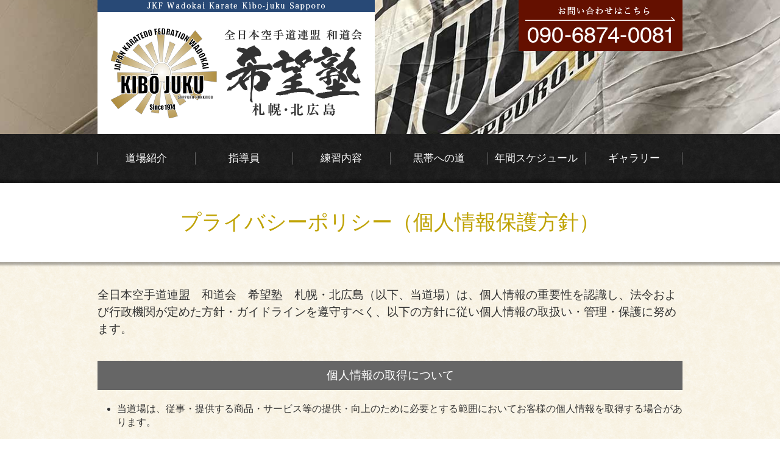

--- FILE ---
content_type: text/html; charset=UTF-8
request_url: http://karate-kibojuku.com/policy/privacy/
body_size: 2381
content:
<!DOCTYPE html>
<html lang="ja">
<head>
<meta http-equiv="Content-Type" content="text/html; charset=UTF-8">

<title>プライバシーポリシー（個人情報保護方針）｜全日本空手道連盟　和道会　希望塾　札幌・北広島</title>

<meta name="keywords" content="北海道,札幌,清田区,北広島市,南区,北野,石山,空手,からて,カラテ,karate,空手道,和道会">
<meta name="description" content="札幌市が拠点の空手団体。和道会の道場として活動しています。">

<link rel="shortcut icon" type="image/x-icon" href="../../favicon.ico">
<link rel="stylesheet" type="text/css" href="../../common/css/master.css">
<link rel="stylesheet" type="text/css" href="../policy_standard.css">

<script type="text/javascript" src="../../common/js/smartrollover.js"></script>
<script type="text/javascript" src="../../common/js/smoothScroll.js"></script>
<!--[if lt IE 9]><script type="text/javascript" src="../../common/js/html5shiv-printshiv.js"></script><![endif]-->

</head>
<body>



<header id="pagetop">
	<div class="mv">
		<div class="inner clearfix">
			<h1><a href="http://karate-kibojuku.com/"><img src="../../common/img/karate-kibojuku_com_logo.png" alt="全日本空手道連盟　和道会　希望塾　札幌"></a></h1>
			<p><a href="tel:09068740081"><img src="../../common/img/header_tel.png" alt="お問い合わせはこちら　090-6874-0081"></a></p>
		</div>
	</div>
	<nav id="navMain">
		<ul class="inner">
			<li><a href="../../about"><span>道場紹介</span></a></li>
			<li><a href="../../instructor"><span>指導員</span></a></li>
			<li><a href="../../practice"><span>練習内容</span></a></li>
			<li><a href="../../kuroobi"><span>黒帯への道</span></a></li>
			<li><a href="../../schedule"><span>年間スケジュール</span></a></li>
			<li><a href="../../gallery"><span>ギャラリー</span></a></li>
		</ul>
	</nav>
</header>


<div id="contents">
	<div id="main">

			<h2>プライバシーポリシー<span>（個人情報保護方針）</span></h2>
		<section class="inner">
			<p class="first">全日本空手道連盟　和道会　希望塾　札幌・北広島（以下、当道場）は、個人情報の重要性を認識し、法令および行政機関が定めた方針・ガイドラインを遵守すべく、以下の方針に従い個人情報の取扱い・管理・保護に努めます。</p>
		
			<h3>個人情報の取得について</h3>
			<ul>
				<li>当道場は、従事・提供する商品・サービス等の提供・向上のために必要とする範囲においてお客様の個人情報を取得する場合があります。</li>
			</ul>
			
			<h3>個人情報の利用目的について</h3>
			<ul>
				<li>当道場は、お客様の個人情報の取得にあたって、その利用目的を明示・公表・通知いたします。</li>
				<li>当道場は、事前に明示・公表・通知した利用目的の範囲内においてお客様の個人情報を利用します。</li>
				<li>当道場は、事前に明示・公表・通知した利用目的の範囲を超えてお客様の個人情報を利用する必要が生じた場合は、お客様の同意を得た場合に限りこれを利用します。</li>
			</ul>
		
			<h3>個人情報の提供について</h3>
			<ul>
				<li>当道場は、次に該当する場合を除きお客様の個人情報を第三者に開示・提供いたしません。
					<ul>
						<li>お客様の本人の同意がある場合</li>
						<li>法令に基づく場合</li>
						<li>人の生命、身体または財産の保護のために必要であってお客様本人の同意を取ることが困難な場合</li>
						<li>利用目的の達成のために当道場管理下において、お客様の個人情報の取扱いを委託する場合</li>
					</ul>
				</li>
			</ul>
		
			<h3>個人情報の管理について</h3>
			<ul>
				<li>当道場は、お客様の個人情報の保護のために、不正アクセス、情報の紛失・破壊・改ざん・漏洩等に対する安全対策と予防処置を行ないます。</li>
			</ul>
			
			<h3>個人情報の開示について</h3>
			<ul>
				<li>当道場は、次に該当する場合を除き、お客様本人または代理人から当該個人情報や利用目的の開示についての請求に対し、合理的期間内において回答いたします。
					<ul>
						<li>法令に違反する場合</li>
						<li>人の生命、身体または財産・その他権利を著しく害する恐れがある場合</li>
					</ul>
				</li>
				<li>なお、回答手段によっては有料となる場合があります。</li>
			</ul>
			
			<h3>個人情報の訂正等について</h3>
			<ul>
				<li>当道場は、お客様本人または代理人から当該個人情報の訂正・修正・加筆・削除の申出に対し、合理的期間内において回答・対応いたします。</li>
			</ul>
		</section>
		
	</div><!-- main -->
</div><!--container-->


<footer>
	<div class="inner">
		<p class="pagetop inner">
			<a href="#pagetop">PAGE TOP</a>
		</p>
		<nav>
			<ul>
				<li><a href="../../about">道場紹介</a></li>
				<li><a href="../../instructor">指導員</a></li>
				<li><a href="../../kuroobi">黒帯への道</a></li>
				<li><a href="../../schedule">年間スケジュール</a></li>
				<li><a href="../../gallery">ギャラリー</a></li>
			</ul>
		</nav>
		<h2>
			<a href="http://karate-kibojuku.com/"><img src="../../common/img/karate-kibojuku_com_logo_footer.png" alt="全日本空手道連盟　和道会　希望塾　札幌・北広島"></a>
		</h2>
		<nav>
			<ul>
				<li><a href="../../policy/privacy">プライバシーポリシー</a></li>
				<li><a href="../../policy/site">サイトポリシー</a></li>
			</ul>
		</nav>
	</div>

	<div class="copy_area inner">
		<small>&copy;copyright 全日本空手道連盟　和道会　希望塾　札幌・北広島 All rights reserved.</small>
	</div>
</footer>


</body>
</html>


--- FILE ---
content_type: text/css
request_url: http://karate-kibojuku.com/common/css/master.css
body_size: 2134
content:
@charset "UTF-8";

/*--------------------------------------------*/
body {
	font-family: "ヒラギノ明朝 Pro","HiraMinPro","ＭＳ 明朝","ＭＳ Ｐ明朝","HG明朝E","MS PMincho",serif;
	/*
	font-family:  "メイリオ", meiryo, Osaka, "ヒラギノ角ゴ Pro W3","ＭＳ Ｐゴシック", sans-serif;
	font-family: "ＭＳ Ｐゴシック", Osaka, "ヒラギノ角ゴ Pro W3", sans-serif;
	*/
	margin:0px;
	padding:0px;
	text-align:center;
	font-size:100%;
	line-height:1em;
	color:#333;
	min-width: 960px;
	background:url(../img/bg.png);
}
header a, footer a{ color:#333; text-decoration:none; display:inline-block; }
a:hover, a:hover{ text-decoration:none; }
body div, header, footer, section { margin:0 auto; text-align:left; }

h1 {font-size:175%;}
h2 {font-size:175%;}
h3 {font-size:125%;}
h4 {font-size:100%;}
h5 {font-size:100%;}
h6 {font-size:100%;}
i  {font-size:80%; font-style:normal; color:#999;}
h1,h2,h3,h4,h5,h6,div,ul,li,dl,dt,dd,p,a,table,tr,td,address,img{
	margin:0px;
	padding:0px;
	border-width:0px;
	line-height:1.5em;
	text-align:left;
	font-style:normal;
}
ul{list-style:none outside;}
input,textarea {font-family: "ＭＳ Ｐゴシック", Osaka, "ヒラギノ角ゴ Pro W3", sans-serif; color:#555555;}
em {font-style:normal;}
/*************/
#clear, .clear {clear:both;}
.c {margin-left:auto; margin-right:auto;}
.l {float:left;}
.r {float:right;}
#main .t_c {text-align:center;}
/*img.l { margin:0 10px 10px 0; }
img.r { margin:0 0 10px 10px; }*/

/* table */
table { border-collapse:collapse; border-spacing:0; }

/*
#main td span { }

#main td span:nth-of-type(4){ font-weight: bold; }

/*
.ph img,
img.ph {
	border:3px solid #FFF; 
	box-shadow:2px 2px 3px 2px #CCCCCC;
	-moz-box-shadow:2px 2px 3px 2px #CCCCCC;
	-webkit-box-shadow:2px 2px 3px 2px #CCCCCC;
}

/* -------------------------------------------- */
#contents a:hover img,
.btn a:hover img,
a.btn:hover img,
.pagetop a:hover,
#main .classroom ul li a:hover,
#main .link_bnr li:hover
{
	opacity: .50; /* Standard: FF gt 1.5, Opera, Safari */
	filter: alpha(opacity=50); /* IE lt 8 */
	-ms-filter: "alpha(opacity=50)"; /* IE 8 */
	-khtml-opacity: .50; /* Safari 1.x */
	-moz-opacity: .50; /* FF lt 1.5, Netscape */
}

#main .classroom ul li a:hover img
{
	opacity: 1; /* Standard: FF gt 1.5, Opera, Safari */
	filter: alpha(opacity=100); /* IE lt 8 */
	-ms-filter: "alpha(opacity=100)"; /* IE 8 */
	-khtml-opacity: 1; /* Safari 1.x */
	-moz-opacity: 1; /* FF lt 1.5, Netscape */
}
/* --------------------------------------------*/

/* wrapper */
header, footer { width:100%; min-width:960px; margin:0 auto; }

/* inner */

.inner {display:block; clear:both; margin:0 auto; width:960px; position:relative; }

/* header ********** */
header .mv{
	background: url(../img/mv.jpg) no-repeat center;
	background-size: cover;
	height: 220px;
	width: 100%;
	position: relative;
 }
header .inner h1{
	width: 455px;
	float: left;
	line-height: 1;
}

header .inner h1 a{ display: block; height: 220px; }
header p{
	width: 269px;
	float: right;
	text-align: right;
}
/* logo*/


/* navMain */
#navMain  {
	background: url(../img/nav_bg.png) no-repeat;
	background-size: cover;
	width: 100%;
	height: 80px;
}
#navMain ul{
	height: 80px;
	display: table;
	background:url(../img/nav_line.png) no-repeat right center;
}

#navMain li{ 
	display: table-cell;
	width: 192px;
	height: 80px;
	line-height: 80px;
	background:url(../img/nav_line.png) no-repeat left center;
}

#navMain li a{
	text-align: center;
	color: #FFF;
	width:100%;
	height: 80px;
	line-height: 80px;
	font-size:105%;}
	
#navMain li a:hover{
	text-decoration: none;
	background:url(../img/cover02.png);
}

#navMain li.act a{ color: #bfa200; }



/* contents ********** */
#main { margin-bottom: 100px; position: relative; }
#main h2{
	font-weight: normal;
	color: #bfa200;
	text-align: center;
	padding: 40px 0;
	font-size: 210%;
	background:#FFF;
	box-shadow: 0px 0px 3px 5px rgba(0,0,0,0.3);
	-moz-box-shadow: 0px 0px 3px 5px rgba(0,0,0,0.3);
	-webkit-box-shadow: 0px 0px 3px 5px rgba(0,0,0,0.3);
	margin-bottom: 40px;
}

#main h3{
	font-weight: normal;
	text-align: center;
	font-size: 210%;
	margin-bottom: 20px;
	margin-top: 30px;
}

#main h4{
	font-weight: normal;
	text-align: center;
	font-size: 150%;
	border-bottom: 1px solid #666;
	margin-bottom: 20px;
	padding-bottom: 20px;
	margin-top: 30px;
}

/* footer ********** */
footer {
	padding: 30px 0 0;
	background:#000;
	color: #FFF;
}

footer h2{ text-align: center; }

/* pagetop */
footer .pagetop{
	position: absolute;
	top: -60px;
	text-align: right;
}
footer .pagetop a{
	display: inline-block;
	background:#000;
	padding: 10px 20px;
	color: #FFF;
	line-height: 1;
}


/* nav */
footer nav{ margin-bottom: 20px; clear: both;}
footer nav ul{padding-top: 10px; text-align: center;}

footer nav ul li { display: inline-block; padding-left: 15px; }
footer nav ul li:first-child { padding-left:0; }

footer nav ul li a{	color: #FFF; font-size:100%;}
footer nav ul li a:hover{ text-decoration: underline; }

footer nav ul:nth-child(2) li a{ font-size: 90%; }

footer nav:nth-of-type(2){ margin-bottom:0;}

/* copyright */
footer .copy_area{
	color: #666;
	padding: 20px 0;
	text-align: center;}

/* --------------------------------------------*/
sup { font-size:60%; }

/* clearfix */
nav:after,
section:after,
article:after,
div:after,
.clearfix:after
{ content:"."; display:block; height:0; clear:both; visibility:hidden; }
nav,
section,
article,
div,
.clearfix
{ display:inline-block;}
/* ¥*/
* html nav,
* html section,
* html article,
* html div,
* html .clearfix
{ height:1%; }
nav,
section,
article,
div,
.clearfix
{ display:block; }
/* */

/* --------------------------------------------*/

/* info-not 工事中 */
.info-not {
	padding:200px 15px;
	border:1px solid #CCC; border-radius:15px;
	background:#EEE;
}
#contents p.info-not { text-align:center; letter-spacing:.2em; }


--- FILE ---
content_type: text/css
request_url: http://karate-kibojuku.com/policy/policy_standard.css
body_size: 598
content:
@charset "UTF-8";

/*
#contents section { padding:0 50px; }
*/

#contents h3{
	font-size:120%;
	margin-bottom: 1em;
	background:#666;
	color: #FFF;
	padding: 10px;
	font-weight: normal;
}

#contents strong  { background-color:#ffff87; }

#contents .first { margin:2em 0 2em; font-size:120%; }

#contents ul { padding:0px 0px 1em 2em; }
#contents li {
	margin:3px 0px 1em;
	line-height:1.4em;
	list-style-type:disc;
	list-style-position:outside;
}
#contents li img{ margin-top:5px;}

#contents li ul { padding:1em 0px 0px 2em; }
#contents li li {
	list-style-type:decimal;
	list-style-image:none;
}


--- FILE ---
content_type: application/javascript
request_url: http://karate-kibojuku.com/common/js/smartrollover.js
body_size: 771
content:
// JavaScript smartRollover

function smartOver() {
	smartRollover('navMain');
}
function smartRollover(idName) {
	if(document.getElementsByTagName) {
		var images = document.getElementById(idName).getElementsByTagName("img");
		
		for(var i=0; i < images.length; i++) {
			if(images[i].getAttribute("src").match(/_def\./))
			{
				images[i].onmouseover = function() { this.setAttribute("src", this.getAttribute("src").replace("_def", "_ovr")); }
				images[i].onmouseout = function()  { this.setAttribute("src", this.getAttribute("src").replace("_ovr", "_def")); }
			}
		}
	}
}
if(window.addEventListener)  { window.addEventListener("load", smartOver, false);
}else if(window.attachEvent) { window.attachEvent("onload", smartOver);
}else{ window.onload = smartOver;
}
